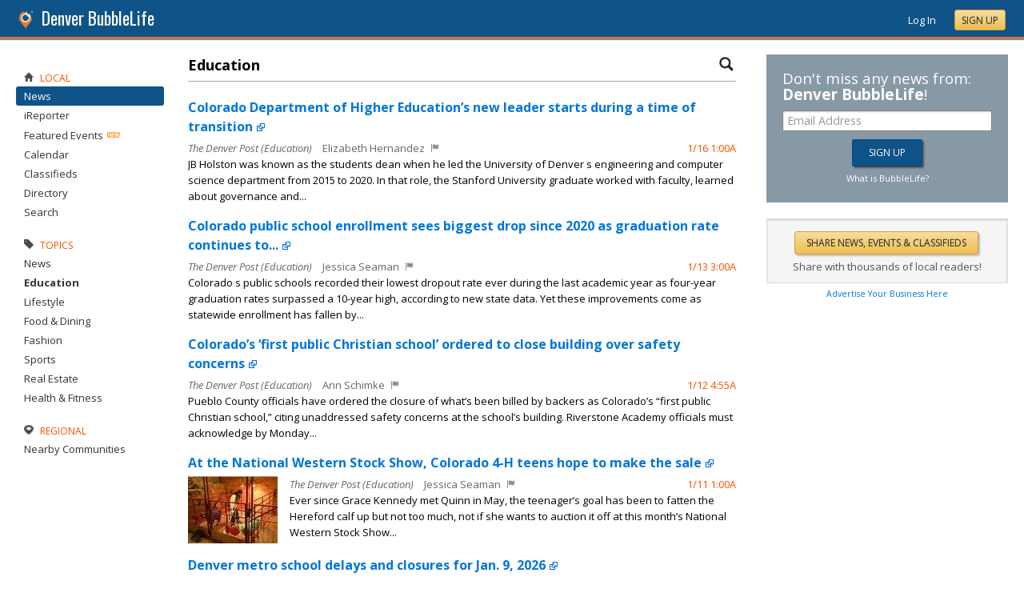

--- FILE ---
content_type: text/html; charset=utf-8
request_url: https://denver.bubblelife.com/community/denver_news/topic/3501491
body_size: 100623
content:


<!DOCTYPE html PUBLIC "-//W3C//DTD XHTML 1.0 Transitional//EN" "http://www.w3.org/TR/xhtml1/DTD/xhtml1-transitional.dtd">
<!--[if lt IE 7 ]><html class="ie ie6 ieLt7 ieLt8 ieLt9" lang="en" xmlns="http://www.w3.org/1999/xhtml"><![endif]-->
<!--[if IE 7 ]><html class="ie ie7 ieLt8 ieLt9" lang="en" xmlns="http://www.w3.org/1999/xhtml"><![endif]-->
<!--[if IE 8 ]><html class="ie ie8 ieLt9" lang="en" xmlns="http://www.w3.org/1999/xhtml"><![endif]-->
<!--[if (gte IE 9)]><html class="ie" lang="en" xmlns="http://www.w3.org/1999/xhtml"><![endif]-->
<!--[if !(IE)]><html lang="en" xmlns="http://www.w3.org/1999/xhtml"><![endif]-->
<head id="ctl00_Head1"><script type="text/javascript">window.NREUM||(NREUM={});NREUM.info = {"beacon":"bam.nr-data.net","errorBeacon":"bam.nr-data.net","licenseKey":"127d25f2a5","applicationID":"1993529","transactionName":"NQFbYkVYDUdYUE1bVgxLeGVnFgdRX1JMXk1MBUpGTw==","queueTime":0,"applicationTime":3290,"ttGuid":"3D879B91E5C4F320","agent":""}</script><script type="text/javascript">(window.NREUM||(NREUM={})).init={ajax:{deny_list:["bam.nr-data.net"]},feature_flags:["soft_nav"]};(window.NREUM||(NREUM={})).loader_config={licenseKey:"127d25f2a5",applicationID:"1993529",browserID:"1993540"};window.NREUM||(NREUM={}),__nr_require=function(t,e,n){function r(n){if(!e[n]){var i=e[n]={exports:{}};t[n][0].call(i.exports,function(e){var i=t[n][1][e];return r(i||e)},i,i.exports)}return e[n].exports}if("function"==typeof __nr_require)return __nr_require;for(var i=0;i<n.length;i++)r(n[i]);return r}({1:[function(t,e,n){function r(){}function i(t,e,n,r){return function(){return s.recordSupportability("API/"+e+"/called"),o(t+e,[u.now()].concat(c(arguments)),n?null:this,r),n?void 0:this}}var o=t("handle"),a=t(9),c=t(10),f=t("ee").get("tracer"),u=t("loader"),s=t(4),d=NREUM;"undefined"==typeof window.newrelic&&(newrelic=d);var p=["setPageViewName","setCustomAttribute","setErrorHandler","finished","addToTrace","inlineHit","addRelease"],l="api-",v=l+"ixn-";a(p,function(t,e){d[e]=i(l,e,!0,"api")}),d.addPageAction=i(l,"addPageAction",!0),d.setCurrentRouteName=i(l,"routeName",!0),e.exports=newrelic,d.interaction=function(){return(new r).get()};var m=r.prototype={createTracer:function(t,e){var n={},r=this,i="function"==typeof e;return o(v+"tracer",[u.now(),t,n],r),function(){if(f.emit((i?"":"no-")+"fn-start",[u.now(),r,i],n),i)try{return e.apply(this,arguments)}catch(t){throw f.emit("fn-err",[arguments,this,t],n),t}finally{f.emit("fn-end",[u.now()],n)}}}};a("actionText,setName,setAttribute,save,ignore,onEnd,getContext,end,get".split(","),function(t,e){m[e]=i(v,e)}),newrelic.noticeError=function(t,e){"string"==typeof t&&(t=new Error(t)),s.recordSupportability("API/noticeError/called"),o("err",[t,u.now(),!1,e])}},{}],2:[function(t,e,n){function r(t){if(NREUM.init){for(var e=NREUM.init,n=t.split("."),r=0;r<n.length-1;r++)if(e=e[n[r]],"object"!=typeof e)return;return e=e[n[n.length-1]]}}e.exports={getConfiguration:r}},{}],3:[function(t,e,n){var r=!1;try{var i=Object.defineProperty({},"passive",{get:function(){r=!0}});window.addEventListener("testPassive",null,i),window.removeEventListener("testPassive",null,i)}catch(o){}e.exports=function(t){return r?{passive:!0,capture:!!t}:!!t}},{}],4:[function(t,e,n){function r(t,e){var n=[a,t,{name:t},e];return o("storeMetric",n,null,"api"),n}function i(t,e){var n=[c,t,{name:t},e];return o("storeEventMetrics",n,null,"api"),n}var o=t("handle"),a="sm",c="cm";e.exports={constants:{SUPPORTABILITY_METRIC:a,CUSTOM_METRIC:c},recordSupportability:r,recordCustom:i}},{}],5:[function(t,e,n){function r(){return c.exists&&performance.now?Math.round(performance.now()):(o=Math.max((new Date).getTime(),o))-a}function i(){return o}var o=(new Date).getTime(),a=o,c=t(11);e.exports=r,e.exports.offset=a,e.exports.getLastTimestamp=i},{}],6:[function(t,e,n){function r(t,e){var n=t.getEntries();n.forEach(function(t){"first-paint"===t.name?l("timing",["fp",Math.floor(t.startTime)]):"first-contentful-paint"===t.name&&l("timing",["fcp",Math.floor(t.startTime)])})}function i(t,e){var n=t.getEntries();if(n.length>0){var r=n[n.length-1];if(u&&u<r.startTime)return;var i=[r],o=a({});o&&i.push(o),l("lcp",i)}}function o(t){t.getEntries().forEach(function(t){t.hadRecentInput||l("cls",[t])})}function a(t){var e=navigator.connection||navigator.mozConnection||navigator.webkitConnection;if(e)return e.type&&(t["net-type"]=e.type),e.effectiveType&&(t["net-etype"]=e.effectiveType),e.rtt&&(t["net-rtt"]=e.rtt),e.downlink&&(t["net-dlink"]=e.downlink),t}function c(t){if(t instanceof y&&!w){var e=Math.round(t.timeStamp),n={type:t.type};a(n),e<=v.now()?n.fid=v.now()-e:e>v.offset&&e<=Date.now()?(e-=v.offset,n.fid=v.now()-e):e=v.now(),w=!0,l("timing",["fi",e,n])}}function f(t){"hidden"===t&&(u=v.now(),l("pageHide",[u]))}if(!("init"in NREUM&&"page_view_timing"in NREUM.init&&"enabled"in NREUM.init.page_view_timing&&NREUM.init.page_view_timing.enabled===!1)){var u,s,d,p,l=t("handle"),v=t("loader"),m=t(8),g=t(3),y=NREUM.o.EV;if("PerformanceObserver"in window&&"function"==typeof window.PerformanceObserver){s=new PerformanceObserver(r);try{s.observe({entryTypes:["paint"]})}catch(h){}d=new PerformanceObserver(i);try{d.observe({entryTypes:["largest-contentful-paint"]})}catch(h){}p=new PerformanceObserver(o);try{p.observe({type:"layout-shift",buffered:!0})}catch(h){}}if("addEventListener"in document){var w=!1,b=["click","keydown","mousedown","pointerdown","touchstart"];b.forEach(function(t){document.addEventListener(t,c,g(!1))})}m(f)}},{}],7:[function(t,e,n){function r(t,e){if(!i)return!1;if(t!==i)return!1;if(!e)return!0;if(!o)return!1;for(var n=o.split("."),r=e.split("."),a=0;a<r.length;a++)if(r[a]!==n[a])return!1;return!0}var i=null,o=null,a=/Version\/(\S+)\s+Safari/;if(navigator.userAgent){var c=navigator.userAgent,f=c.match(a);f&&c.indexOf("Chrome")===-1&&c.indexOf("Chromium")===-1&&(i="Safari",o=f[1])}e.exports={agent:i,version:o,match:r}},{}],8:[function(t,e,n){function r(t){function e(){t(c&&document[c]?document[c]:document[o]?"hidden":"visible")}"addEventListener"in document&&a&&document.addEventListener(a,e,i(!1))}var i=t(3);e.exports=r;var o,a,c;"undefined"!=typeof document.hidden?(o="hidden",a="visibilitychange",c="visibilityState"):"undefined"!=typeof document.msHidden?(o="msHidden",a="msvisibilitychange"):"undefined"!=typeof document.webkitHidden&&(o="webkitHidden",a="webkitvisibilitychange",c="webkitVisibilityState")},{}],9:[function(t,e,n){function r(t,e){var n=[],r="",o=0;for(r in t)i.call(t,r)&&(n[o]=e(r,t[r]),o+=1);return n}var i=Object.prototype.hasOwnProperty;e.exports=r},{}],10:[function(t,e,n){function r(t,e,n){e||(e=0),"undefined"==typeof n&&(n=t?t.length:0);for(var r=-1,i=n-e||0,o=Array(i<0?0:i);++r<i;)o[r]=t[e+r];return o}e.exports=r},{}],11:[function(t,e,n){e.exports={exists:"undefined"!=typeof window.performance&&window.performance.timing&&"undefined"!=typeof window.performance.timing.navigationStart}},{}],ee:[function(t,e,n){function r(){}function i(t){function e(t){return t&&t instanceof r?t:t?u(t,f,a):a()}function n(n,r,i,o,a){if(a!==!1&&(a=!0),!l.aborted||o){t&&a&&t(n,r,i);for(var c=e(i),f=m(n),u=f.length,s=0;s<u;s++)f[s].apply(c,r);var p=d[w[n]];return p&&p.push([b,n,r,c]),c}}function o(t,e){h[t]=m(t).concat(e)}function v(t,e){var n=h[t];if(n)for(var r=0;r<n.length;r++)n[r]===e&&n.splice(r,1)}function m(t){return h[t]||[]}function g(t){return p[t]=p[t]||i(n)}function y(t,e){l.aborted||s(t,function(t,n){e=e||"feature",w[n]=e,e in d||(d[e]=[])})}var h={},w={},b={on:o,addEventListener:o,removeEventListener:v,emit:n,get:g,listeners:m,context:e,buffer:y,abort:c,aborted:!1};return b}function o(t){return u(t,f,a)}function a(){return new r}function c(){(d.api||d.feature)&&(l.aborted=!0,d=l.backlog={})}var f="nr@context",u=t("gos"),s=t(9),d={},p={},l=e.exports=i();e.exports.getOrSetContext=o,l.backlog=d},{}],gos:[function(t,e,n){function r(t,e,n){if(i.call(t,e))return t[e];var r=n();if(Object.defineProperty&&Object.keys)try{return Object.defineProperty(t,e,{value:r,writable:!0,enumerable:!1}),r}catch(o){}return t[e]=r,r}var i=Object.prototype.hasOwnProperty;e.exports=r},{}],handle:[function(t,e,n){function r(t,e,n,r){i.buffer([t],r),i.emit(t,e,n)}var i=t("ee").get("handle");e.exports=r,r.ee=i},{}],id:[function(t,e,n){function r(t){var e=typeof t;return!t||"object"!==e&&"function"!==e?-1:t===window?0:a(t,o,function(){return i++})}var i=1,o="nr@id",a=t("gos");e.exports=r},{}],loader:[function(t,e,n){function r(){if(!M++){var t=T.info=NREUM.info,e=m.getElementsByTagName("script")[0];if(setTimeout(u.abort,3e4),!(t&&t.licenseKey&&t.applicationID&&e))return u.abort();f(x,function(e,n){t[e]||(t[e]=n)});var n=a();c("mark",["onload",n+T.offset],null,"api"),c("timing",["load",n]);var r=m.createElement("script");0===t.agent.indexOf("http://")||0===t.agent.indexOf("https://")?r.src=t.agent:r.src=l+"://"+t.agent,e.parentNode.insertBefore(r,e)}}function i(){"complete"===m.readyState&&o()}function o(){c("mark",["domContent",a()+T.offset],null,"api")}var a=t(5),c=t("handle"),f=t(9),u=t("ee"),s=t(7),d=t(2),p=t(3),l=d.getConfiguration("ssl")===!1?"http":"https",v=window,m=v.document,g="addEventListener",y="attachEvent",h=v.XMLHttpRequest,w=h&&h.prototype,b=!1;NREUM.o={ST:setTimeout,SI:v.setImmediate,CT:clearTimeout,XHR:h,REQ:v.Request,EV:v.Event,PR:v.Promise,MO:v.MutationObserver};var E=""+location,x={beacon:"bam.nr-data.net",errorBeacon:"bam.nr-data.net",agent:"js-agent.newrelic.com/nr-1216.min.js"},O=h&&w&&w[g]&&!/CriOS/.test(navigator.userAgent),T=e.exports={offset:a.getLastTimestamp(),now:a,origin:E,features:{},xhrWrappable:O,userAgent:s,disabled:b};if(!b){t(1),t(6),m[g]?(m[g]("DOMContentLoaded",o,p(!1)),v[g]("load",r,p(!1))):(m[y]("onreadystatechange",i),v[y]("onload",r)),c("mark",["firstbyte",a.getLastTimestamp()],null,"api");var M=0}},{}],"wrap-function":[function(t,e,n){function r(t,e){function n(e,n,r,f,u){function nrWrapper(){var o,a,s,p;try{a=this,o=d(arguments),s="function"==typeof r?r(o,a):r||{}}catch(l){i([l,"",[o,a,f],s],t)}c(n+"start",[o,a,f],s,u);try{return p=e.apply(a,o)}catch(v){throw c(n+"err",[o,a,v],s,u),v}finally{c(n+"end",[o,a,p],s,u)}}return a(e)?e:(n||(n=""),nrWrapper[p]=e,o(e,nrWrapper,t),nrWrapper)}function r(t,e,r,i,o){r||(r="");var c,f,u,s="-"===r.charAt(0);for(u=0;u<e.length;u++)f=e[u],c=t[f],a(c)||(t[f]=n(c,s?f+r:r,i,f,o))}function c(n,r,o,a){if(!v||e){var c=v;v=!0;try{t.emit(n,r,o,e,a)}catch(f){i([f,n,r,o],t)}v=c}}return t||(t=s),n.inPlace=r,n.flag=p,n}function i(t,e){e||(e=s);try{e.emit("internal-error",t)}catch(n){}}function o(t,e,n){if(Object.defineProperty&&Object.keys)try{var r=Object.keys(t);return r.forEach(function(n){Object.defineProperty(e,n,{get:function(){return t[n]},set:function(e){return t[n]=e,e}})}),e}catch(o){i([o],n)}for(var a in t)l.call(t,a)&&(e[a]=t[a]);return e}function a(t){return!(t&&t instanceof Function&&t.apply&&!t[p])}function c(t,e){var n=e(t);return n[p]=t,o(t,n,s),n}function f(t,e,n){var r=t[e];t[e]=c(r,n)}function u(){for(var t=arguments.length,e=new Array(t),n=0;n<t;++n)e[n]=arguments[n];return e}var s=t("ee"),d=t(10),p="nr@original",l=Object.prototype.hasOwnProperty,v=!1;e.exports=r,e.exports.wrapFunction=c,e.exports.wrapInPlace=f,e.exports.argsToArray=u},{}]},{},["loader"]);</script>

    <!-- Begin Inspectlet Asynchronous Code -->
    <script type="text/javascript">
        (function() {
        window.__insp = window.__insp || [];
        __insp.push(['wid', 685766110]);
        var ldinsp = function(){
        if(typeof window.__inspld != "undefined") return; window.__inspld = 1; var insp = document.createElement('script'); insp.type = 'text/javascript'; insp.async = true; insp.id = "inspsync"; insp.src = ('https:' == document.location.protocol ? 'https' : 'http') + '://cdn.inspectlet.com/inspectlet.js?wid=685766110&r=' + Math.floor(new Date().getTime()/3600000); var x = document.getElementsByTagName('script')[0]; x.parentNode.insertBefore(insp, x); };
        setTimeout(ldinsp, 0);
        })();
    </script>
    <!-- End Inspectlet Asynchronous Code -->

    <meta id="ctl00_metaViewport" name="viewport" content="width=device-width, maximum-scale=1.0" /><meta name="format-detection" content="telephone=no" /><meta id="ctl00_metaRefresh" http-equiv="Refresh" content="3600; URL=/community/denver_news/topic/3501491" /><meta name="msvalidate.01" content="7B6734AE4BCE071246E5BEAD9089E4D2" /><title>
	Denver Online Local News - BubbleLife, CO
</title><meta id="ctl00_metaDesc" name="DESCRIPTION" content="Denver BubbleLife" /><meta id="ctl00_metaKeywords" name="KEYWORDS" content="80201,local,news,events,discussions,non-profits,local business,local organizations" /><meta property="og:title" content="Denver BubbleLife"/>
<meta property="og:site_name" content="Denver BubbleLife Denver News and Events"/>
<meta property="og:description" content="BubbleLife brings together local news, events, discussions and more plus provides the tools for local organizations and businesses to reach their community"/>
<meta property="og:image" content="https://sites.bubblelife.com/images/bubblelife/BubbleLifeLogo-325x325.png"/>
<link rel="image_src" type="image/png" href="https://sites.bubblelife.com/images/bubblelife/BubbleLifeLogo-325x325.png" />
<meta property="og:url" content="https://denver.bubblelife.com"/>
<meta property="og:type" content="website"/>
<meta property="fb:admins" content="saffie.farris"/>
<meta name="msapplication-square150x150logo" content="https://sites.bubblelife.com/images/bubblelife/bubblelifelogo150x150.png" /><meta name="msapplication-wide310x150logo" content="https://sites.bubblelife.com/images/bubblelife/bubblelifelogo310x150.png" /><meta name="msapplication-square310x310logo" content="https://sites.bubblelife.com/images/bubblelife/bubblelifelogo310x310.png" /><link rel="icon" href="https://sites.bubblelife.com/images/bubblelife/bubblelifelogo44x45.png" type="image/png" /><meta name="application-name" content="BubbleLife" /><meta name="msapplication-TileImage" content="https://sites.bubblelife.com/images/bubblelife/microsoft-touch-icon-144x144.png" /><meta name="msapplication-TileColor" content="#005196" /><link rel="shortcut icon" href="/favicon.ico" type="image/x-icon" /><link rel="manifest" href="../../../manifest.json" /><link id="ctl00_linkRSS" rel="alternate" type="application/rss+xml" /><link href="//fonts.googleapis.com/css?family=Oswald:400,700" rel="stylesheet" type="text/css" /><link href="//fonts.googleapis.com/css?family=Open+Sans:400,700,400italic" rel="stylesheet" type="text/css" /><link href="/css/bbStark/201529041645.css" rel="stylesheet" type="text/css" />
    <script type="text/javascript" src="//ajax.googleapis.com/ajax/libs/jquery/1.7.1/jquery.min.js"></script>
    <script type="text/javascript"> window.jQuery || document.write("<script src='/scripts/jquery-1.7.1.min.js'>\x3C/script>")</script>
    <script type="text/javascript" src="/scripts/global.js"></script>
    <script type="text/javascript" src="/scripts/jquery.placeholder.min.js"></script>
    <script type="text/javascript" src="/scripts/stickyMojo.min.js"></script>
    <script defer type="text/javascript" src="//apis.google.com/js/plusone.js"></script>
    <script type="text/javascript">
        if (window.attachEvent) window.attachEvent("onload", navMenuHover);
    </script>
    <!--[if lt IE 9]><script src="//cdnjs.cloudflare.com/ajax/libs/html5shiv/r29/html5.js"></script><![endif]-->
    <script type="text/javascript"> var _gaq = _gaq || []; _gaq.push(['_setAccount', 'UA-6950483-3']); _gaq.push(['_setCustomVar', 1, 'Local', '80201', 3]); _gaq.push(['_setDomainName', '.bubblelife.com']); _gaq.push(['_trackPageview']); _qoptions={qacct:"p-25RdxExqpgKQM"};(function() { var ga = document.createElement('script'); ga.type = 'text/javascript'; ga.async = true; ga.src = ('https:' == document.location.protocol ? 'https://ssl' : 'http://www') + '.google-analytics.com/ga.js'; (document.getElementsByTagName('head')[0] || document.getElementsByTagName('body')[0]).appendChild(ga); })(); </script><script type="text/javascript" src="//secure.quantserve.com/quant.js"></script>
<script type="text/javascript" src="//cdnjs.cloudflare.com/ajax/libs/mustache.js/0.8.1/mustache.min.js"></script>
<script type="text/javascript" src="/scripts/jquery.visible.min.js"></script>
<style type="text/css">#uvTab a { line-height: normal !important; }</style>
<link href="../../../App_Themes/bbStark/201705041711.css" type="text/css" rel="stylesheet" />
<script type="text/javascript">
    function BubbleLifeSignup(ctrl, cookie, emailctrl) {
        var email = $('#' + emailctrl).val();
        var re = /^(([^<>()[\]\\.,;:\s@\"]+(\.[^<>()[\]\\.,;:\s@\"]+)*)|(\".+\"))@((\[[0-9]{1,3}\.[0-9]{1,3}\.[0-9]{1,3}\.[0-9]{1,3}\])|(([a-zA-Z\-0-9]+\.)+[a-zA-Z]{2,}))$/;
        if (!re.test(email)) {
            alert('Please enter a valid email address.'); return false;
        }
        var reqData = {
            email: email
        };
        var btnLabel = ctrl.value;
        ctrl.disabled = 'true';
        ctrl.value = 'Please wait...';
        $.ajax({
            type: "POST",
            url: "/ServiceCalls.aspx/BubbleLifeSignup",
            data: JSON.stringify(reqData),
            dataType: JSON,
            contentType: "application/json; charset=utf-8",
            dataType: "json",
            success: function (msg) {
                if (msg.d.Action == 'ok') {
                    ctrl.value = btnLabel;
                    alert('Please check your inbox to confirm your email address.');
                    $.cookie(cookie, 1, { expires: 7 });
                    $('.joinTeaser').hide();
                    ctrl.disabled = 'false';
                }
            },
            failure: function (response) {
                alert('failure: ' + response.d);
            },
            error: function (response) {
                alert('error: ' + response.d);
            }
        });
    }
</script>
</head>
<body id="ctl00_Body1" class="newsletter">
    <form method="post" action="./3501491" id="aspnetForm" style="width: 100%;">
<div class="aspNetHidden">
<input type="hidden" name="ctl00_ScriptManager1_HiddenField" id="ctl00_ScriptManager1_HiddenField" value="" />
<input type="hidden" name="__EVENTTARGET" id="__EVENTTARGET" value="" />
<input type="hidden" name="__EVENTARGUMENT" id="__EVENTARGUMENT" value="" />
<input type="hidden" name="__VIEWSTATE" id="__VIEWSTATE" value="/wEPDwULLTEwMDEwMzAyNzFkGAEFHl9fQ29udHJvbHNSZXF1aXJlUG9zdEJhY2tLZXlfXxYBBUFjdGwwMCRwaENlbnRlckNvbHVtbiRjdGwwMCRDdHJsU2VjdGlvbkhlYWRlclRvcGljJGltZ1NlYXJjaEJ1dHRvbiKyJyon9QuqWDWfYbh2L7GxGgvr" />
</div>

<script type="text/javascript">
//<![CDATA[
var theForm = document.forms['aspnetForm'];
if (!theForm) {
    theForm = document.aspnetForm;
}
function __doPostBack(eventTarget, eventArgument) {
    if (!theForm.onsubmit || (theForm.onsubmit() != false)) {
        theForm.__EVENTTARGET.value = eventTarget;
        theForm.__EVENTARGUMENT.value = eventArgument;
        theForm.submit();
    }
}
//]]>
</script>


<script src="/WebResource.axd?d=ZoK_Inv5i7V_ZoQo74aBb2CUiTraHsRahxGZbt_YyoxBM8foSMVQHaryz9HOz6QklHxfczBxGkSs2osJwDwiP0vsO7E1&amp;t=638459097597698506" type="text/javascript"></script>


<script src="/ScriptResource.axd?d=AzntUA8JKcYwaQDJzrJBYy1bv_mFts4eAozZSRvbvS4gfjz_lK3DUBmvX1ObKIHKlvcXiQL-2Pgw609l3bDnBOV_240zRsLxLV_g4uD79qAxoaHNgZMzi30Ljsw2cRiOu--fzw2&amp;t=ffffffff873dbd65" type="text/javascript"></script>
<script src="/ScriptResource.axd?d=2Qe7_lu3fIiHRG8ycaRimKdaSzzOwYZSp1kuMsyjLH05Lw3frpIZTFL7RQN33g4-qsrOzfK9JaEDr4CPuJqWfH-v321Y-pBTBmuosQhueQnyTLophgttgbXTg8gx6UGM06b0dg2&amp;t=ffffffff873dbd65" type="text/javascript"></script>
<script src="/community/denver_news/topic/3501491?_TSM_HiddenField_=ctl00_ScriptManager1_HiddenField&amp;_TSM_CombinedScripts_=%3b%3bAjaxControlToolkit%2c+Version%3d4.5.7.123%2c+Culture%3dneutral%2c+PublicKeyToken%3d28f01b0e84b6d53e%3a%3ae3e2fd55-80ff-46e5-af39-b129aec7cebc%3a475a4ef5%3a5546a2b%3a497ef277%3aeffe2a26%3aa43b07eb%3a1d3ed089%3a751cdd15%3adfad98a5%3ad2e10b12%3a37e2e5c9%3a3cf12cf1" type="text/javascript"></script>
<div class="aspNetHidden">

	<input type="hidden" name="__VIEWSTATEGENERATOR" id="__VIEWSTATEGENERATOR" value="CA0B0334" />
	<input type="hidden" name="__EVENTVALIDATION" id="__EVENTVALIDATION" value="/wEdABGWAzjzjhfx94uhIbXC8GP1sz9TD+VWINu78Ydb35skj8EPaaAbOCvsmc1mAqkv0Kpa4toXdOqSRAuAFsPPKZdP3I7Llt9qTlLc3sM8ZlZi7Pull/DDNgP9p4Xd47wMAiIUErPbG4pT+AtcQYG28sMsynP0obbCfe37UOsMmFsPKOVZFp8Bo37HAZ+xvMDH8nTzVz81r7LK9aK/NQo/OpEJBXxJUZLfjYC8mhjKFV75ruV4RbONCJ3da/QoHpp5QXd17ltJYEEKzZKT9vBRQ2H/iZC8cuiwK/D86fBZ9su1XX+0gYkA1nmUG2Z6GBNaLTx6w+sIpiDnDyxpLT7vsAw3CEwaqUnY+EfC8C8VCo1mHIGrKHuMyF63WZo7twlr9mGL41Kl" />
</div>
        <script type="text/javascript">
//<![CDATA[
Sys.WebForms.PageRequestManager._initialize('ctl00$ScriptManager1', 'aspnetForm', [], [], [], 90, 'ctl00');
//]]>
</script>

        
<script type="text/javascript" language="javascript">
    var ModalProgress = 'ctl00_cpUpdate1_ModalProgress';         
</script>
<script type="text/javascript" src="/scripts/jsUpdateProgress.js"></script>
<div id="ctl00_cpUpdate1_panelUpdateProgress" style="border: solid 2px Gray; background-color: #ffffff; display: none; width: 33%; border-radius: 5px; min-width: 280px;">
	
    <div style="padding: 8px">
        <table border="0" cellpadding="0" cellspacing="0" style="width: 100%; height: 80px;">
            <tbody>
                <tr>
                    <td style="line-height:80px !important; vertical-align: middle;" valign="middle" align="center">
                        <img alt="Please wait" src="/images/dashboard2/loading1.gif" style="position: relative; top: 18px;" /> &nbsp;
                        <span style="font-size: 14px; padding-left: 10px; color: black;">Please wait ...</span>
                    </td>
                </tr>
            </tbody>
        </table>
    </div>

</div>


        
            <div class="main-header">
                

<script type="text/javascript">
    function mouseClickFuncBanner(e) {
        var container = $('blBannerRight');
        if (container.is(e.target) || container.has(e.target).length > 0) {
            return;
        }
        if ($lastMenu == '') { return; }
        container = $($lastMenu);
        if (!container.is(e.target) && container.has(e.target).length === 0) {
            ToggleMenus('');
        }
    }
    function keyUpFuncBanner(e) {
        var key = e.keyCode ? e.keyCode : e.which ? e.which : e.charCode;
        if (key == 27) { ToggleMenus(''); }
    }
    var $lastMenu = '';
    function ToggleMenus(type) {
        var position = $('.blBannerInner:first').offset();
        var isVisible = false;
        if (type == 'profile') {
            if (!$('#blProfileMenuWrapper').length) { window.location.href = "/type/connect"; }
            $('#blMobileMenuWrapper').hide();
            $('#blProfileMenuWrapper').css('right', position.left + 15);
            $('#blProfileMenuWrapper').toggle();
            isVisible = $("#blProfileMenuWrapper").is(":visible");
            menu = '#blProfileMenuWrapper';
        }
        else if (type == 'mobile') {
            $('#blProfileMenuWrapper').hide();
            $('#blMobileMenuWrapper').css('right', position.left + 15);
            $('#blMobileMenuWrapper').toggle();
            isVisible = $("#blMobileMenuWrapper").is(":visible");
            menu = '#blMobileMenuWrapper';
        }
        else {
            $('#blProfileMenuWrapper').hide();
            $('#blMobileMenuWrapper').hide();
            isVisible = false;
        }
        if (isVisible) {
            $(document).keyup(keyUpFuncBanner);
            $(document).mousedown(mouseClickFuncBanner);
            $lastMenu = menu;
        }
        else {
            $(document).unbind("keyup", keyUpFuncBanner);
            $(document).unbind("click", mouseClickFuncBanner);
        }
        return false;
    }
</script>
<div style="display: none;">
    <div id="ctl00_ctl16_pnlSignupEmail" onkeypress="javascript:return WebForm_FireDefaultButton(event, &#39;ctl00_ctl16_btnSignupEmail&#39;)">
	
        <input name="ctl00$ctl16$txtEmail" type="text" id="ctl00_ctl16_txtEmail" />
        <input type="submit" name="ctl00$ctl16$btnSignupEmail" value="Submit" id="ctl00_ctl16_btnSignupEmail" />
    
</div>
</div>
<div class="blBanner">
    <div id="ctl00_ctl16_pnlBannerInner" class="blBannerInner">
	
        <div style="padding: 0 20px;">
            <div class="blBannerLeft">
                <a id="ctl00_ctl16_hlBubbleLifeLogo"><img src="/images/advicelocal/advicelocal32.png" alt="" /></a>
                <a id="ctl00_ctl16_hlMenuCaption" class="blBannerCaption" href="/">Denver BubbleLife</a>
                <a id="ctl00_ctl16_hlMenuCaption2" class="blBannerCaption blBannerAltCaption" href="/"></a>

            </div>
            <div class="blBannerMenu">
                
            </div>
            
            <div class="blBannerRight">
                
                    <div class="blBannerMenuIcon">
                        <a onclick="ToggleMenus('mobile');" style="cursor: pointer;" title="Show menu">
                            <img src="/images/bubblelife/drawerhandle.png" style="margin-left: 20px; margin-right: 5px; margin-top: 5px;"></a>
                    </div>
                
                
                
                
                    <div style="float: right;">
                        <a id="ctl00_ctl16_hlLoginButton" title="Already have a BubbleLife account?" href="https://denver.bubblelife.com/login?url=/community/denver_news" style="color: white; position: relative; top: 2px;">Log In</a>
                        <div class="blBannerRightInner">
                            <a id="ctl00_ctl16_hlSignupLink" title="Sign up for free" class="ButtonSpecial" rel="nofollow" href="https://www.bubblelife.com/signup" target="_blank" style="margin-left: 20px; color: #333; box-shadow: none; line-height: normal !important; position: relative; top: 2px;">Sign Up</a>
                        </div>
                    </div>
                    
                
            </div>
            <div style="clear: both;">
            </div>
        </div>
    
</div>
</div>


    <style type="text/css">
        .BLSubMenuBar {
            height: 29px;
            background: #25699c;
            border-top: solid 1px #5b8eba;
            overflow: hidden;
            display: none;
        }

        @media screen and (max-width: 1108px) {
            .BLSubMenuBar {
                display: block;
            }

            .blBanner {
                border-bottom: none;
            }
        }

        .BLSubMenuBarInner {
            width: 1290px;
            max-width: 100%;
            margin: 0 auto;
            color: white;
        }

        .BLSubMenuItem {
            float: left;
            border-right: solid 1px #5b8eba;
            padding: 4px 10px 4px 10px;
        }

        a .BLSubMenuItem {
            color: white;
        }

        .BLSubMenuItemFirst {
            border-left: solid 1px #5b8eba;
        }

        .BLSubMenuItemSelected {
            background: #437ca8;
        }
    </style>
    <div class="BLSubMenuBar">
        <div class="BLSubMenuBarInner">
            <div style="margin-left: 35px;">
                <div style="margin-left: 20px; float: left;">
                    <a href="/"><div class="BLSubMenuItem BLSubMenuItemFirst BLSubMenuItemSelected">News</div></a><a href="/calendar"><div class="BLSubMenuItem">Calendar</div></a><a href="/classifieds"><div class="BLSubMenuItem">Classifieds</div></a><a href="/directory"><div class="BLSubMenuItem">Directory</div></a><a href="/search"><div class="BLSubMenuItem">Search</div></a>
                    <div style="clear: both;"></div>
                </div>
            </div>
        </div>
    </div>



<div class="blBannerBottom">
</div>

<div id="ctl00_ctl16_pnlJoinTeaser" class="joinTeaser" onkeypress="javascript:return WebForm_FireDefaultButton(event, &#39;ctl00_ctl16_btnJoinBubbleLife&#39;)">
	
    <style type="text/css">
        .interstitial {
            position: fixed;
            overflow: hidden;
            left: 0px;
            top: 0px;
            width: 100%;
            height: 100%;
            padding: 0px;
            margin: 0px;
            cursor: pointer;
            -webkit-transition: opacity 0.5s ease;
            transition: opacity 0.5s ease;
            z-index: 10002;
            opacity: 1;
            display: block;
            background: rgba(0, 0, 0, 0.8);
            display: none;
        }
    </style>
    <div class="interstitial">
        <div style="margin: 15% auto 0 auto; width: 400px; max-width: 80%; background: white; border: solid 3px Silver; padding: 40px 25px; border-radius: 10px; z-index: 1000; text-align: center;">
            <div style="float: right;">
                <a onclick="$.cookie(&#39;denver_join&#39;, 1, { expires : 7 }); $(&#39;.joinTeaser&#39;).hide(); return false;" id="ctl00_ctl16_lbCloseJoin" title="Close" href="javascript:__doPostBack(&#39;ctl00$ctl16$lbCloseJoin&#39;,&#39;&#39;)" style=""><img src="/images/glyphicons/glyphicons_halflings_013_remove@2x.png" style="height: 16px; opacity: .3; position: relative; top: 2px;" /></a>
            </div>
            <div style="text-align: center;">
                <img src="/images/bubblelife/bubblelifelogo245.png" alt="Everything local" />
            </div>
            <div style="font-size: 18px; text-align: center; padding-top: 15px; font-weight: bold;">
                Your complete source for everything local!
            </div>
            <div style="padding-top: 15px; font-size: 15px;">
                Stay up-to-date with personalized local news,<br />
                events, shopping, discussions, opinions and more!
            </div>
            <div style="padding-top: 25px;">
                <input name="ctl00$ctl16$txtJoinEmailAddress" type="email" id="ctl00_ctl16_txtJoinEmailAddress" placeholder="Email address" Class="BubbleInputText" style="font-size:14px;font-weight: bold; color: #007aff; width: 800%; max-width: 80%; padding: 10px !important; background: lightyellow; box-shadow: 2px 2px 2px silver inset;" />
            </div>
            <div style="padding-top: 25px;">
                <input type="submit" name="ctl00$ctl16$btnJoinBubbleLife" value="Join" onclick="BubbleLifeSignup(this, &#39;denver_join&#39;, &#39;ctl00_ctl16_txtJoinEmailAddress&#39;); return false;" id="ctl00_ctl16_btnJoinBubbleLife" Class="BubbleButton" style="font-size: 14px;" />
            </div>
            <div style="padding-top: 10px; font-size: 9pt;">
                <a id="ctl00_ctl16_hlLoginInstead" href="/login?url=/community/denver_news/topic/3501491">Already have an account? Log in.</a>
            </div>
            <div style="clear: both;"></div>
        </div>
    </div>
    <script type="text/javascript">
        $(".interstitial").delay(7000).fadeIn(400, function () { $('.interstitial .BubbleInputText').focus(); });
    </script>

</div>

                <div id="blMobileMenuWrapper">
                    <img style="position: absolute;top: -13px;left: 170px;" src="/images/dashboard2/menutick.png"><ul id="blMobileMenu"><li class="blMobileItemTitle"><img style="width: 12px; height: 12px;" src="/images/glyphicons/glyphicons_halflings_020_home.png"/>Local</li><a href="/" title="News" class="blMobileItem blNavItemSelected"><li>News</li></a><a href="/community/denver_ireporter" title="iReporter" class="blMobileItem"><li>iReporter</li></a><a href="/type/featuredevents" title="Featured Events" class="blMobileItem"><li>Featured Events</li></a><a href="/calendar" title="Calendar" class="blMobileItem"><li>Calendar</li></a><a href="/classifieds" title="Classifieds" class="blMobileItem"><li>Classifieds</li></a><a href="/directory" title="Business and organization directory" class="blMobileItem"><li>Directory</li></a><a href="/search" title="Search for articles" class="blMobileItem"><li>Search</li></a><li class="blMobileItemTitle"><img style="width: 12px; height: 12px;" src="/images/glyphicons/glyphicons_halflings_040_tag.png"/>Topics</li><a href="/community/denver_news/topic/3501452" title="News" class="blMobileItem"><li>News</li></a><a href="/community/denver_news/topic/3501491" title="Education" class="blMobileItem blNavItemSelected2"><li>Education</li></a><a href="/community/denver_news/topic/3501402" title="Lifestyle" class="blMobileItem"><li>Lifestyle</li></a><a href="/community/denver_news/topic/3501424" title="Food & Dining" class="blMobileItem"><li>Food & Dining</li></a><a href="/community/denver_news/topic/3501480" title="Fashion" class="blMobileItem"><li>Fashion</li></a><a href="/community/denver_news/topic/3501430" title="Sports" class="blMobileItem"><li>Sports</li></a><a href="/community/denver_news/topic/3501474" title="Real Estate" class="blMobileItem"><li>Real Estate</li></a><a href="/community/denver_news/topic/3501143" title="Health & Fitness" class="blMobileItem"><li>Health & Fitness</li></a><li class="blMobileItemTitle"><img style="width: 12px; height: 12px;" src="/images/glyphicons/glyphicons_halflings_061_map-marker.png"/>Regional</li><a href="/community/denver_news?view=communities" title="Nearby Communities" class="blMobileItem"><li>Nearby Communities</li></a></ul>
                </div>
                <div id="blProfileMenuWrapper">
                    <img style="position: absolute;top: -13px;left: 128px;" src="/images/dashboard2/menutick.png"><ul id="blMobileMenu"><li class="blMobileItemTitle"><img style="width: 12px; height: 12px;" src="/images/glyphicons/glyphicons_halflings_020_home.png"/>Communities</li><a href="https://coppell.bubblelife.com" title="Coppell BubbleLife"><li>Coppell BubbleLife</li></a><a href="/type/connect/view/memberships" title="View all subscriptions"><li>View list</li></a><li class="blMobileItemTitle"><img style="width: 12px; height: 12px;" src="/images/glyphicons/glyphicons_halflings_060_pencil.png"/>Content</li><a href="/type/connect/view/content" title="Contributions"><li>Contributions</li></a><a href="/type/connect/view/saved" title="Saved articles and events"><li>Save list</li></a><li class="blMobileItemTitle"><img style="width: 12px; height: 12px;" src="/images/glyphicons/glyphicons_halflings_018_cog.png"/>Account</li><a href="/type/connect" title="My account settings"><li>Account settings</li></a><a onclick="return confirm('Are you sure?');" href="/logout?url=/community/denver_news" title="Log out"><li>Log out</li></a></ul>
                </div>
                
            </div>
            <div style="clear: both;"></div>
        
        
        <div class="main-wrapper">
            <div class="main-inner-wrapper">
                <div style="padding: 0 20px;">
                    <div id="ctl00_pnlMainContent" class="main-content full-width">
	
                        <div class="main-inner-content">
                            
                            
                            
    
<div id="ctl00_phCenterColumn_ctl00_pnlNewsPanels">
		
    
    <div class="ctrl-wrapper">
        <div class="ctrl-content">
            <div class="ctrl-inner-content">
                <div class="ctrl-highlight-area">
                    
                    <div id="ctl00_phCenterColumn_ctl00_CtrlSectionHeaderTopic_pnlHeaderGroup" class="SectionTopGroup100">
			
    <div style="height: 28px; overflow: hidden;">
        <div id="ctl00_phCenterColumn_ctl00_CtrlSectionHeaderTopic_divLeft" style="line-height:normal !important;float:left;">
            <div id="ctl00_phCenterColumn_ctl00_CtrlSectionHeaderTopic_pnlHeaderText" class="SectionTopGroupText100" style="padding-top: 3px;">
				
                <span id="ctl00_phCenterColumn_ctl00_CtrlSectionHeaderTopic_lblTextContent">Education</span>
            
			</div>
        </div>
        
            <div style="float: right;">
                
            </div>
            <div style="float: right;">
                
                    <div style="float: right;">
                        <input type="image" name="ctl00$phCenterColumn$ctl00$CtrlSectionHeaderTopic$imgSearchButton" id="ctl00_phCenterColumn_ctl00_CtrlSectionHeaderTopic_imgSearchButton" title="Search" src="/images/glyphicons/glyphicons_halflings_002_search@2x.png" onclick="window.location.href=&#39;/search&#39;; return false;" style="height: 18px; width: 18px; position: relative; top: 3px; cursor: pointer;" />&nbsp;
                    </div>
                    <div style="float: right;">
                        <div id="ctl00_phCenterColumn_ctl00_CtrlSectionHeaderTopic_pnlSearchBox" onkeypress="javascript:return WebForm_FireDefaultButton(event, &#39;ctl00_phCenterColumn_ctl00_CtrlSectionHeaderTopic_imgSearchButton&#39;)" style="display:none;">
				
                            <input name="ctl00$phCenterColumn$ctl00$CtrlSectionHeaderTopic$txtSearch" type="text" id="ctl00_phCenterColumn_ctl00_CtrlSectionHeaderTopic_txtSearch" class="searchbox" placeholder="Search" style="width:150px;margin: 0; padding: 0 5px !important;" />&nbsp;
                        
			</div>
                    </div>
                
            </div>
            <div style="clear: both;">
            </div>
        
    </div>

		</div>

                    
                    
                    
                    <div style="width: 100%;">
                        
                    </div>
                    
                    
                    
                    
                    <div class="divTopicList">
                        
                        
                        
                            <div class="topic topicNotFeatured">
                                <div id="articlecontainer">
                                    
                                            <article id="article35081153923">
                                            <header style="padding-bottom: 5px;">
                                                <h4>
                                                    <a id="ctl00_phCenterColumn_ctl00_rptAltTopic_ctl00_hlSubject" rel="nofollow" href="/v/35143890/Y05BQ/Colorado_Department_of_Higher_Educations_new_leader_starts_during_a_time_of_transition.html" target="_blank">Colorado Department of Higher Education’s new leader starts during a time of transition</a><a id="ctl00_phCenterColumn_ctl00_rptAltTopic_ctl00_hlSource" rel="nofollow" href="/v/35143890/Y05BQ/Colorado_Department_of_Higher_Educations_new_leader_starts_during_a_time_of_transition.html" target="_blank" style="padding-left: 5px;"><img src="/images/icons1/link_external.png" alt="" /></a></h4>
                                            </header>
                                            
                                            <div class="content">
                                                <cite>
                                                    The Denver Post (Education)</cite>
                                                <span class="litDate">
                                                    1/16 1:00A</span>
                                                <span class="litAuthor">
                                                    Elizabeth Hernandez</span>
                                                <a id="ctl00_phCenterColumn_ctl00_rptAltTopic_ctl00_hlFlag" title="Flag as inappropriate or irrelevant" rel="nofollow" href="/community/denver_news/type/flag?subject=Colorado+Department+of+Higher+Education%e2%80%99s+new+leader+starts+during+a+time+of+transition&amp;type=71&amp;key=35081153923&amp;view=%2fv%2f35143890%2fY05BQ%2fColorado_Department_of_Higher_Educations_new_leader_starts_during_a_time_of_transition.html&amp;url=%2fcommunity%2fdenver_news%2ftopic%2f3501491"><img src="/images/glyphicons/glyphicons_halflings_033_flag.png" style="opacity: .5; height: 10px; padding-left: 5px;" /></a>
                                                <div class="newsarticlefooter">JB Holston was known as the students dean when he led the University of Denver s engineering and computer science department from 2015 to 2020. In that role, the Stanford University graduate worked with faculty, learned about governance and...</div>
                                            </div>
                                            </article>
                                        
                                            <article id="article35081468141">
                                            <header style="padding-bottom: 5px;">
                                                <h4>
                                                    <a id="ctl00_phCenterColumn_ctl00_rptAltTopic_ctl01_hlSubject" rel="nofollow" href="/v/35143890/XZWQE/Colorado_public_school_enrollment_sees_biggest_drop_since_2020_as_graduation_rate_continues_to_improve.html" target="_blank">Colorado public school enrollment sees biggest drop since 2020 as graduation rate continues to...</a><a id="ctl00_phCenterColumn_ctl00_rptAltTopic_ctl01_hlSource" rel="nofollow" href="/v/35143890/XZWQE/Colorado_public_school_enrollment_sees_biggest_drop_since_2020_as_graduation_rate_continues_to_improve.html" target="_blank" style="padding-left: 5px;"><img src="/images/icons1/link_external.png" alt="" /></a></h4>
                                            </header>
                                            
                                            <div class="content">
                                                <cite>
                                                    The Denver Post (Education)</cite>
                                                <span class="litDate">
                                                    1/13 3:00A</span>
                                                <span class="litAuthor">
                                                    Jessica Seaman</span>
                                                <a id="ctl00_phCenterColumn_ctl00_rptAltTopic_ctl01_hlFlag" title="Flag as inappropriate or irrelevant" rel="nofollow" href="/community/denver_news/type/flag?subject=Colorado+public+school+enrollment+sees+biggest+drop+since+2020+as+graduation+rate+continues+to+improve&amp;type=71&amp;key=35081468141&amp;view=%2fv%2f35143890%2fXZWQE%2fColorado_public_school_enrollment_sees_biggest_drop_since_2020_as_graduation_rate_continues_to_improve.html&amp;url=%2fcommunity%2fdenver_news%2ftopic%2f3501491"><img src="/images/glyphicons/glyphicons_halflings_033_flag.png" style="opacity: .5; height: 10px; padding-left: 5px;" /></a>
                                                <div class="newsarticlefooter">Colorado s public schools recorded their lowest dropout rate ever during the last academic year as four-year graduation rates surpassed a 10-year high, according to new state data. Yet these improvements come as statewide enrollment has fallen by...</div>
                                            </div>
                                            </article>
                                        
                                            <article id="article35084738824">
                                            <header style="padding-bottom: 5px;">
                                                <h4>
                                                    <a id="ctl00_phCenterColumn_ctl00_rptAltTopic_ctl02_hlSubject" rel="nofollow" href="/v/35143890/XZTP4/Colorados_first_public_Christian_school_ordered_to_close_building_over_safety_concerns.html" target="_blank">Colorado’s ‘first public Christian school’ ordered to close building over safety concerns</a><a id="ctl00_phCenterColumn_ctl00_rptAltTopic_ctl02_hlSource" rel="nofollow" href="/v/35143890/XZTP4/Colorados_first_public_Christian_school_ordered_to_close_building_over_safety_concerns.html" target="_blank" style="padding-left: 5px;"><img src="/images/icons1/link_external.png" alt="" /></a></h4>
                                            </header>
                                            
                                            <div class="content">
                                                <cite>
                                                    The Denver Post (Education)</cite>
                                                <span class="litDate">
                                                    1/12 4:55A</span>
                                                <span class="litAuthor">
                                                    Ann Schimke</span>
                                                <a id="ctl00_phCenterColumn_ctl00_rptAltTopic_ctl02_hlFlag" title="Flag as inappropriate or irrelevant" rel="nofollow" href="/community/denver_news/type/flag?subject=Colorado%e2%80%99s+%e2%80%98first+public+Christian+school%e2%80%99+ordered+to+close+building+over+safety+concerns&amp;type=71&amp;key=35084738824&amp;view=%2fv%2f35143890%2fXZTP4%2fColorados_first_public_Christian_school_ordered_to_close_building_over_safety_concerns.html&amp;url=%2fcommunity%2fdenver_news%2ftopic%2f3501491"><img src="/images/glyphicons/glyphicons_halflings_033_flag.png" style="opacity: .5; height: 10px; padding-left: 5px;" /></a>
                                                <div class="newsarticlefooter">Pueblo County officials have ordered the closure of what’s been billed by backers as Colorado’s “first public Christian school,” citing unaddressed safety concerns at the school’s building. Riverstone Academy officials must acknowledge by Monday...</div>
                                            </div>
                                            </article>
                                        
                                            <article id="article35084726882">
                                            <header style="padding-bottom: 5px;">
                                                <h4>
                                                    <a id="ctl00_phCenterColumn_ctl00_rptAltTopic_ctl03_hlSubject" rel="nofollow" href="/v/35143890/XZRRP/At_the_National_Western_Stock_Show_Colorado_4-H_teens_hope_to_make_the_sale.html" target="_blank">At the National Western Stock Show, Colorado 4-H teens hope to make the sale</a><a id="ctl00_phCenterColumn_ctl00_rptAltTopic_ctl03_hlSource" rel="nofollow" href="/v/35143890/XZRRP/At_the_National_Western_Stock_Show_Colorado_4-H_teens_hope_to_make_the_sale.html" target="_blank" style="padding-left: 5px;"><img src="/images/icons1/link_external.png" alt="" /></a></h4>
                                            </header>
                                            
                                                <div class="thumbnail">
                                                    <a id="ctl00_phCenterColumn_ctl00_rptAltTopic_ctl03_hlThumbnail" rel="nofollow" href="/v/35143890/XZRRP/At_the_National_Western_Stock_Show_Colorado_4-H_teens_hope_to_make_the_sale.html" target="_blank"><img src="https://dj6gfj5l56erp.cloudfront.net/F57096277_At_the_National_Western_Stock_Show_Colorado_4-H_te.jpg" alt="" /></a>
                                                </div>
                                            
                                            <div class="content">
                                                <cite>
                                                    The Denver Post (Education)</cite>
                                                <span class="litDate">
                                                    1/11 1:00A</span>
                                                <span class="litAuthor">
                                                    Jessica Seaman</span>
                                                <a id="ctl00_phCenterColumn_ctl00_rptAltTopic_ctl03_hlFlag" title="Flag as inappropriate or irrelevant" rel="nofollow" href="/community/denver_news/type/flag?subject=At+the+National+Western+Stock+Show%2c+Colorado+4-H+teens+hope+to+make+the+sale&amp;type=71&amp;key=35084726882&amp;view=%2fv%2f35143890%2fXZRRP%2fAt_the_National_Western_Stock_Show_Colorado_4-H_teens_hope_to_make_the_sale.html&amp;url=%2fcommunity%2fdenver_news%2ftopic%2f3501491"><img src="/images/glyphicons/glyphicons_halflings_033_flag.png" style="opacity: .5; height: 10px; padding-left: 5px;" /></a>
                                                <div class="newsarticlefooter">Ever since Grace Kennedy met Quinn in May, the teenager’s goal has been to fatten the Hereford calf up but not too much, not if she wants to auction it off at this month’s National Western Stock Show...</div>
                                            </div>
                                            </article>
                                        
                                            <article id="article35084745462">
                                            <header style="padding-bottom: 5px;">
                                                <h4>
                                                    <a id="ctl00_phCenterColumn_ctl00_rptAltTopic_ctl04_hlSubject" rel="nofollow" href="/v/35143890/XZN5Q/Denver_metro_school_delays_and_closures_for_Jan_9_2026.html" target="_blank">Denver metro school delays and closures for Jan. 9, 2026</a><a id="ctl00_phCenterColumn_ctl00_rptAltTopic_ctl04_hlSource" rel="nofollow" href="/v/35143890/XZN5Q/Denver_metro_school_delays_and_closures_for_Jan_9_2026.html" target="_blank" style="padding-left: 5px;"><img src="/images/icons1/link_external.png" alt="" /></a></h4>
                                            </header>
                                            
                                            <div class="content">
                                                <cite>
                                                    The Denver Post (Education)</cite>
                                                <span class="litDate">
                                                    1/9 1:18A</span>
                                                <span class="litAuthor">
                                                    Tynin Fries</span>
                                                <a id="ctl00_phCenterColumn_ctl00_rptAltTopic_ctl04_hlFlag" title="Flag as inappropriate or irrelevant" rel="nofollow" href="/community/denver_news/type/flag?subject=Denver+metro+school+delays+and+closures+for+Jan.+9%2c+2026&amp;type=71&amp;key=35084745462&amp;view=%2fv%2f35143890%2fXZN5Q%2fDenver_metro_school_delays_and_closures_for_Jan_9_2026.html&amp;url=%2fcommunity%2fdenver_news%2ftopic%2f3501491"><img src="/images/glyphicons/glyphicons_halflings_033_flag.png" style="opacity: .5; height: 10px; padding-left: 5px;" /></a>
                                                <div class="newsarticlefooter">Denver metro area weather delays and closures On days with severe weather, school closures and government office closures will be updated throughout the day. Snow on Thursday and into Friday morning has closed or delayed some area schools. A...</div>
                                            </div>
                                            </article>
                                        
                                            <article id="article35084391914">
                                            <header style="padding-bottom: 5px;">
                                                <h4>
                                                    <a id="ctl00_phCenterColumn_ctl00_rptAltTopic_ctl05_hlSubject" rel="nofollow" href="/v/35143890/XZIEL/Jeffco_Public_Schools_budget_deficit_increases_to_49_million_as_enrollment_drops_more_than_expected.html" target="_blank">Jeffco Public Schools’ budget deficit increases to $49 million as enrollment drops more than...</a><a id="ctl00_phCenterColumn_ctl00_rptAltTopic_ctl05_hlSource" rel="nofollow" href="/v/35143890/XZIEL/Jeffco_Public_Schools_budget_deficit_increases_to_49_million_as_enrollment_drops_more_than_expected.html" target="_blank" style="padding-left: 5px;"><img src="/images/icons1/link_external.png" alt="" /></a></h4>
                                            </header>
                                            
                                            <div class="content">
                                                <cite>
                                                    The Denver Post (Education)</cite>
                                                <span class="litDate">
                                                    1/7 6:36A</span>
                                                <span class="litAuthor">
                                                    Jessica Seaman</span>
                                                <a id="ctl00_phCenterColumn_ctl00_rptAltTopic_ctl05_hlFlag" title="Flag as inappropriate or irrelevant" rel="nofollow" href="/community/denver_news/type/flag?subject=Jeffco+Public+Schools%e2%80%99+budget+deficit+increases+to+%2449+million+as+enrollment+drops+more+than+expected&amp;type=71&amp;key=35084391914&amp;view=%2fv%2f35143890%2fXZIEL%2fJeffco_Public_Schools_budget_deficit_increases_to_49_million_as_enrollment_drops_more_than_expected.html&amp;url=%2fcommunity%2fdenver_news%2ftopic%2f3501491"><img src="/images/glyphicons/glyphicons_halflings_033_flag.png" style="opacity: .5; height: 10px; padding-left: 5px;" /></a>
                                                <div class="newsarticlefooter">Jeffco Public Schools ’ projected budget deficit for the current academic year grew to $49 million as K-12 enrollment dropped more than expected in the fall, according to a presentation district leaders plan to give to the Board of Education on...</div>
                                            </div>
                                            </article>
                                        
                                            <article id="article35084391953">
                                            <header style="padding-bottom: 5px;">
                                                <h4>
                                                    <a id="ctl00_phCenterColumn_ctl00_rptAltTopic_ctl06_hlSubject" rel="nofollow" href="/v/35143890/XZIEN/Jaylyn_Sherrod_excelled_at_hoops_while_at_CU_She_was_also_an_academic_star.html" target="_blank">Jaylyn Sherrod excelled at hoops while at CU. She was also an academic star.</a><a id="ctl00_phCenterColumn_ctl00_rptAltTopic_ctl06_hlSource" rel="nofollow" href="/v/35143890/XZIEN/Jaylyn_Sherrod_excelled_at_hoops_while_at_CU_She_was_also_an_academic_star.html" target="_blank" style="padding-left: 5px;"><img src="/images/icons1/link_external.png" alt="" /></a></h4>
                                            </header>
                                            
                                                <div class="thumbnail">
                                                    <a id="ctl00_phCenterColumn_ctl00_rptAltTopic_ctl06_hlThumbnail" rel="nofollow" href="/v/35143890/XZIEN/Jaylyn_Sherrod_excelled_at_hoops_while_at_CU_She_was_also_an_academic_star.html" target="_blank"><img src="https://dj6gfj5l56erp.cloudfront.net/F57084143_Jaylyn_Sherrod_excelled_at_hoops_while_at_CU_She_w.jpg" alt="" /></a>
                                                </div>
                                            
                                            <div class="content">
                                                <cite>
                                                    The Denver Post (Education)</cite>
                                                <span class="litDate">
                                                    1/7 12:45A</span>
                                                <span class="litAuthor">
                                                    Noelle Phillips</span>
                                                <a id="ctl00_phCenterColumn_ctl00_rptAltTopic_ctl06_hlFlag" title="Flag as inappropriate or irrelevant" rel="nofollow" href="/community/denver_news/type/flag?subject=Jaylyn+Sherrod+excelled+at+hoops+while+at+CU.+She+was+also+an+academic+star.&amp;type=71&amp;key=35084391953&amp;view=%2fv%2f35143890%2fXZIEN%2fJaylyn_Sherrod_excelled_at_hoops_while_at_CU_She_was_also_an_academic_star.html&amp;url=%2fcommunity%2fdenver_news%2ftopic%2f3501491"><img src="/images/glyphicons/glyphicons_halflings_033_flag.png" style="opacity: .5; height: 10px; padding-left: 5px;" /></a>
                                                <div class="newsarticlefooter">Jaylyn Sherrod put the student in student-athlete. The  University of Colorado Buffaloes   star guard for five years set records on the basketball court before heading to the WNBA after the 2023-2024...</div>
                                            </div>
                                            </article>
                                        
                                            <article id="article35084820180">
                                            <header style="padding-bottom: 5px;">
                                                <h4>
                                                    <a id="ctl00_phCenterColumn_ctl00_rptAltTopic_ctl07_hlSubject" rel="nofollow" href="/v/35143890/XZCIT/How_CU_Boulders_student_news_site_got_taken_over_by_AI_slop.html" target="_blank">How CU Boulder’s student news site got taken over by AI slop</a><a id="ctl00_phCenterColumn_ctl00_rptAltTopic_ctl07_hlSource" rel="nofollow" href="/v/35143890/XZCIT/How_CU_Boulders_student_news_site_got_taken_over_by_AI_slop.html" target="_blank" style="padding-left: 5px;"><img src="/images/icons1/link_external.png" alt="" /></a></h4>
                                            </header>
                                            
                                            <div class="content">
                                                <cite>
                                                    The Denver Post (Education)</cite>
                                                <span class="litDate">
                                                    1/5 1:00A</span>
                                                <span class="litAuthor">
                                                    Elizabeth Hernandez</span>
                                                <a id="ctl00_phCenterColumn_ctl00_rptAltTopic_ctl07_hlFlag" title="Flag as inappropriate or irrelevant" rel="nofollow" href="/community/denver_news/type/flag?subject=How+CU+Boulder%e2%80%99s+student+news+site+got+taken+over+by+AI+slop&amp;type=71&amp;key=35084820180&amp;view=%2fv%2f35143890%2fXZCIT%2fHow_CU_Boulders_student_news_site_got_taken_over_by_AI_slop.html&amp;url=%2fcommunity%2fdenver_news%2ftopic%2f3501491"><img src="/images/glyphicons/glyphicons_halflings_033_flag.png" style="opacity: .5; height: 10px; padding-left: 5px;" /></a>
                                                <div class="newsarticlefooter">Google the CU Independent , the student news outlet that covers the University of Colorado Boulder, and the first result cuindependent.com is a copycat website churning out what appears to be AI slop  with headlines like “Why does my itchy scalp...</div>
                                            </div>
                                            </article>
                                        
                                            <article id="article35084820124">
                                            <header style="padding-bottom: 5px;">
                                                <h4>
                                                    <a id="ctl00_phCenterColumn_ctl00_rptAltTopic_ctl08_hlSubject" rel="nofollow" href="/v/35143890/XZCIS/How_one_Colorado_teacher_is_using_AI_in_the_classroom.html" target="_blank">How one Colorado teacher is using AI in the classroom</a><a id="ctl00_phCenterColumn_ctl00_rptAltTopic_ctl08_hlSource" rel="nofollow" href="/v/35143890/XZCIS/How_one_Colorado_teacher_is_using_AI_in_the_classroom.html" target="_blank" style="padding-left: 5px;"><img src="/images/icons1/link_external.png" alt="" /></a></h4>
                                            </header>
                                            
                                                <div class="thumbnail">
                                                    <a id="ctl00_phCenterColumn_ctl00_rptAltTopic_ctl08_hlThumbnail" rel="nofollow" href="/v/35143890/XZCIS/How_one_Colorado_teacher_is_using_AI_in_the_classroom.html" target="_blank"><img src="https://dj6gfj5l56erp.cloudfront.net/F57076516_How_one_Colorado_teacher_is_using_AI_in_the_classr.jpg" alt="" /></a>
                                                </div>
                                            
                                            <div class="content">
                                                <cite>
                                                    The Denver Post (Education)</cite>
                                                <span class="litDate">
                                                    1/5 1:00A</span>
                                                <span class="litAuthor">
                                                    Jessica Seaman</span>
                                                <a id="ctl00_phCenterColumn_ctl00_rptAltTopic_ctl08_hlFlag" title="Flag as inappropriate or irrelevant" rel="nofollow" href="/community/denver_news/type/flag?subject=How+one+Colorado+teacher+is+using+AI+in+the+classroom&amp;type=71&amp;key=35084820124&amp;view=%2fv%2f35143890%2fXZCIS%2fHow_one_Colorado_teacher_is_using_AI_in_the_classroom.html&amp;url=%2fcommunity%2fdenver_news%2ftopic%2f3501491"><img src="/images/glyphicons/glyphicons_halflings_033_flag.png" style="opacity: .5; height: 10px; padding-left: 5px;" /></a>
                                                <div class="newsarticlefooter">COLORADO SPRINGS As Adam Gravenor’s world history class settled into their seats one day in November, he handed out worksheets with questions about social class changes that occurred during the...</div>
                                            </div>
                                            </article>
                                        
                                            <article id="article35084202662">
                                            <header style="padding-bottom: 5px;">
                                                <h4>
                                                    <a id="ctl00_phCenterColumn_ctl00_rptAltTopic_ctl09_hlSubject" rel="nofollow" href="/v/35143890/XZ446/Developer_buys_Summit_High_School_students_second_tiny_home_built_during_construction_class.html" target="_blank">Developer buys Summit High School students’ second tiny home built during construction class</a><a id="ctl00_phCenterColumn_ctl00_rptAltTopic_ctl09_hlSource" rel="nofollow" href="/v/35143890/XZ446/Developer_buys_Summit_High_School_students_second_tiny_home_built_during_construction_class.html" target="_blank" style="padding-left: 5px;"><img src="/images/icons1/link_external.png" alt="" /></a></h4>
                                            </header>
                                            
                                            <div class="content">
                                                <cite>
                                                    The Denver Post (Education)</cite>
                                                <span class="litDate">
                                                    1/1 1:00A</span>
                                                <span class="litAuthor">
                                                    The Summit Daily</span>
                                                <a id="ctl00_phCenterColumn_ctl00_rptAltTopic_ctl09_hlFlag" title="Flag as inappropriate or irrelevant" rel="nofollow" href="/community/denver_news/type/flag?subject=Developer+buys+Summit+High+School+students%e2%80%99+second+tiny+home+built+during+construction+class&amp;type=71&amp;key=35084202662&amp;view=%2fv%2f35143890%2fXZ446%2fDeveloper_buys_Summit_High_School_students_second_tiny_home_built_during_construction_class.html&amp;url=%2fcommunity%2fdenver_news%2ftopic%2f3501491"><img src="/images/glyphicons/glyphicons_halflings_033_flag.png" style="opacity: .5; height: 10px; padding-left: 5px;" /></a>
                                                <div class="newsarticlefooter">By Kit Geary , Summit Daily Summit High School construction teacher Oakley Van Oss’s class has built another tiny home, and this time it’s sticking around Summit for a while. Related Articles Denver health systems are adding more than $800 million...</div>
                                            </div>
                                            </article>
                                        
                                            <article id="article35084635763">
                                            <header style="padding-bottom: 5px;">
                                                <h4>
                                                    <a id="ctl00_phCenterColumn_ctl00_rptAltTopic_ctl10_hlSubject" rel="nofollow" href="/v/35143890/XYBE0/Schools_west_of_metro_Denver_close_Friday_due_to_power_outages_amid_winds.html" target="_blank">Schools west of metro Denver close Friday due to power outages amid winds</a><a id="ctl00_phCenterColumn_ctl00_rptAltTopic_ctl10_hlSource" rel="nofollow" href="/v/35143890/XYBE0/Schools_west_of_metro_Denver_close_Friday_due_to_power_outages_amid_winds.html" target="_blank" style="padding-left: 5px;"><img src="/images/icons1/link_external.png" alt="" /></a></h4>
                                            </header>
                                            
                                            <div class="content">
                                                <cite>
                                                    The Denver Post (Education)</cite>
                                                <span class="litDate">
                                                    12/19 3:29A</span>
                                                <span class="litAuthor">
                                                    Bruce Finley</span>
                                                <a id="ctl00_phCenterColumn_ctl00_rptAltTopic_ctl10_hlFlag" title="Flag as inappropriate or irrelevant" rel="nofollow" href="/community/denver_news/type/flag?subject=Schools+west+of+metro+Denver+close+Friday+due+to+power+outages+amid+winds&amp;type=71&amp;key=35084635763&amp;view=%2fv%2f35143890%2fXYBE0%2fSchools_west_of_metro_Denver_close_Friday_due_to_power_outages_amid_winds.html&amp;url=%2fcommunity%2fdenver_news%2ftopic%2f3501491"><img src="/images/glyphicons/glyphicons_halflings_033_flag.png" style="opacity: .5; height: 10px; padding-left: 5px;" /></a>
                                                <div class="newsarticlefooter">School district officials west of metro Denver in Boulder and Jefferson County closed schools at multiple locations Friday morning due to power outages as heavy winds again batter the foothills and Front Range. Related Articles NWS in Colorado...</div>
                                            </div>
                                            </article>
                                        
                                            <article id="article35084155692">
                                            <header style="padding-bottom: 5px;">
                                                <h4>
                                                    <a id="ctl00_phCenterColumn_ctl00_rptAltTopic_ctl11_hlSubject" rel="nofollow" href="/v/35143890/XXZRG/Jeffco_Public_Schools_employees_to_learn_this_week_if_theyll_lose_their_jobs.html" target="_blank">Jeffco Public Schools employees to learn this week if they’ll lose their jobs</a><a id="ctl00_phCenterColumn_ctl00_rptAltTopic_ctl11_hlSource" rel="nofollow" href="/v/35143890/XXZRG/Jeffco_Public_Schools_employees_to_learn_this_week_if_theyll_lose_their_jobs.html" target="_blank" style="padding-left: 5px;"><img src="/images/icons1/link_external.png" alt="" /></a></h4>
                                            </header>
                                            
                                            <div class="content">
                                                <cite>
                                                    The Denver Post (Education)</cite>
                                                <span class="litDate">
                                                    12/15 1:00A</span>
                                                <span class="litAuthor">
                                                    Jessica Seaman</span>
                                                <a id="ctl00_phCenterColumn_ctl00_rptAltTopic_ctl11_hlFlag" title="Flag as inappropriate or irrelevant" rel="nofollow" href="/community/denver_news/type/flag?subject=Jeffco+Public+Schools+employees+to+learn+this+week+if+they%e2%80%99ll+lose+their+jobs&amp;type=71&amp;key=35084155692&amp;view=%2fv%2f35143890%2fXXZRG%2fJeffco_Public_Schools_employees_to_learn_this_week_if_theyll_lose_their_jobs.html&amp;url=%2fcommunity%2fdenver_news%2ftopic%2f3501491"><img src="/images/glyphicons/glyphicons_halflings_033_flag.png" style="opacity: .5; height: 10px; padding-left: 5px;" /></a>
                                                <div class="newsarticlefooter">Jeffco Public Schools leaders this week will begin notifying employees whose jobs will be cut as part of the district s effort to slash $45 million in spending. Colorado s second-largest school district expects to eliminate between 150 and 160...</div>
                                            </div>
                                            </article>
                                        
                                            <article id="article35027751691">
                                            <header style="padding-bottom: 5px;">
                                                <h4>
                                                    <a id="ctl00_phCenterColumn_ctl00_rptAltTopic_ctl12_hlSubject" rel="nofollow" href="/v/35143890/XXK6C/Denver_Public_Schools_pays_25M_for_Uptown_parking_lots.html" target="_blank">Denver Public Schools pays $2.5M for Uptown parking lots</a><a id="ctl00_phCenterColumn_ctl00_rptAltTopic_ctl12_hlSource" rel="nofollow" href="/v/35143890/XXK6C/Denver_Public_Schools_pays_25M_for_Uptown_parking_lots.html" target="_blank" style="padding-left: 5px;"><img src="/images/icons1/link_external.png" alt="" /></a></h4>
                                            </header>
                                            
                                            <div class="content">
                                                <cite>
                                                    The Denver Post (Education)</cite>
                                                <span class="litDate">
                                                    12/9 1:00A</span>
                                                <span class="litAuthor">
                                                    Matthew Geiger</span>
                                                <a id="ctl00_phCenterColumn_ctl00_rptAltTopic_ctl12_hlFlag" title="Flag as inappropriate or irrelevant" rel="nofollow" href="/community/denver_news/type/flag?subject=Denver+Public+Schools+pays+%242.5M+for+Uptown+parking+lots&amp;type=71&amp;key=35027751691&amp;view=%2fv%2f35143890%2fXXK6C%2fDenver_Public_Schools_pays_25M_for_Uptown_parking_lots.html&amp;url=%2fcommunity%2fdenver_news%2ftopic%2f3501491"><img src="/images/glyphicons/glyphicons_halflings_033_flag.png" style="opacity: .5; height: 10px; padding-left: 5px;" /></a>
                                                <div class="newsarticlefooter">Real estate 101 is taking place a few blocks from Denver Public Schools headquarters. The school district purchased two parking lots at 1935 and 1963 Sherman St. last week for $2.5 million, according to public records. The seller was Mobile...</div>
                                            </div>
                                            </article>
                                        
                                            <article id="article35027322072">
                                            <header style="padding-bottom: 5px;">
                                                <h4>
                                                    <a id="ctl00_phCenterColumn_ctl00_rptAltTopic_ctl13_hlSubject" rel="nofollow" href="/v/35143890/XXF6R/Denver_Kids_creates_personal_connections_with_students_spurring_success_in_academics_jobs.html" target="_blank">Denver Kids creates personal connections with students, spurring success in academics, jobs</a><a id="ctl00_phCenterColumn_ctl00_rptAltTopic_ctl13_hlSource" rel="nofollow" href="/v/35143890/XXF6R/Denver_Kids_creates_personal_connections_with_students_spurring_success_in_academics_jobs.html" target="_blank" style="padding-left: 5px;"><img src="/images/icons1/link_external.png" alt="" /></a></h4>
                                            </header>
                                            
                                                <div class="thumbnail">
                                                    <a id="ctl00_phCenterColumn_ctl00_rptAltTopic_ctl13_hlThumbnail" rel="nofollow" href="/v/35143890/XXF6R/Denver_Kids_creates_personal_connections_with_students_spurring_success_in_academics_jobs.html" target="_blank"><img src="https://dj6gfj5l56erp.cloudfront.net/F56986659_Denver_Kids_creates_personal_connections_with_stud.jpg" alt="" /></a>
                                                </div>
                                            
                                            <div class="content">
                                                <cite>
                                                    The Denver Post (Education)</cite>
                                                <span class="litDate">
                                                    12/7 1:00A</span>
                                                <span class="litAuthor">
                                                    Troy Renck</span>
                                                <a id="ctl00_phCenterColumn_ctl00_rptAltTopic_ctl13_hlFlag" title="Flag as inappropriate or irrelevant" rel="nofollow" href="/community/denver_news/type/flag?subject=Denver+Kids+creates+personal+connections+with+students%2c+spurring+success+in+academics%2c+jobs&amp;type=71&amp;key=35027322072&amp;view=%2fv%2f35143890%2fXXF6R%2fDenver_Kids_creates_personal_connections_with_students_spurring_success_in_academics_jobs.html&amp;url=%2fcommunity%2fdenver_news%2ftopic%2f3501491"><img src="/images/glyphicons/glyphicons_halflings_033_flag.png" style="opacity: .5; height: 10px; padding-left: 5px;" /></a>
                                                <div class="newsarticlefooter">Tucked around a hallway inside a Montbello High School classroom, the knob turns and the door opens eyes to understanding and opportunities. Giselle Johnson, a junior, walks in and greets Denver Kids...</div>
                                            </div>
                                            </article>
                                        
                                            <article id="article35027348334">
                                            <header style="padding-bottom: 5px;">
                                                <h4>
                                                    <a id="ctl00_phCenterColumn_ctl00_rptAltTopic_ctl14_hlSubject" rel="nofollow" href="/v/35143890/XXANO/CU_Boulder_suspends_Phi_Kappa_Sigma_fraternity_over_reports_of_hazing.html" target="_blank">CU Boulder suspends Phi Kappa Sigma fraternity over reports of hazing</a><a id="ctl00_phCenterColumn_ctl00_rptAltTopic_ctl14_hlSource" rel="nofollow" href="/v/35143890/XXANO/CU_Boulder_suspends_Phi_Kappa_Sigma_fraternity_over_reports_of_hazing.html" target="_blank" style="padding-left: 5px;"><img src="/images/icons1/link_external.png" alt="" /></a></h4>
                                            </header>
                                            
                                            <div class="content">
                                                <cite>
                                                    The Denver Post (Education)</cite>
                                                <span class="litDate">
                                                    12/5 1:57A</span>
                                                <span class="litAuthor">
                                                    Elliott Wenzler</span>
                                                <a id="ctl00_phCenterColumn_ctl00_rptAltTopic_ctl14_hlFlag" title="Flag as inappropriate or irrelevant" rel="nofollow" href="/community/denver_news/type/flag?subject=CU+Boulder+suspends+Phi+Kappa+Sigma+fraternity+over+reports+of+hazing&amp;type=71&amp;key=35027348334&amp;view=%2fv%2f35143890%2fXXANO%2fCU_Boulder_suspends_Phi_Kappa_Sigma_fraternity_over_reports_of_hazing.html&amp;url=%2fcommunity%2fdenver_news%2ftopic%2f3501491"><img src="/images/glyphicons/glyphicons_halflings_033_flag.png" style="opacity: .5; height: 10px; padding-left: 5px;" /></a>
                                                <div class="newsarticlefooter">The University of Colorado Boulder suspended the Phi Kappa Sigma fraternity after credible reports of hazing regarding the group. The university announced the suspension through its safety alert system Thursday evening, noting that the hazing...</div>
                                            </div>
                                            </article>
                                        
                                </div>
                                <div id="articlecontainerend"></div>
                            </div>
                            <img id="loader" alt="" src="/images/loading.gif" style="display: none" />
                            <script type="text/javascript">
                                var template = '{{#d}}<article id="{{ArticleID}}"><header style="padding-bottom: 5px;"><h4><a rel="nofollow" href="{{URL}}"{{#Target}} target="_blank"{{/Target}}>{{Subject}}</a>{{#Target}}<a href="{{URL}}" target="_blank"><img src="/images/icons1/link_external.png" style="padding-left: 5px;"></a>{{/Target}}</h4></header>' +
                                    '{{#ThumbURL}}<div class="thumbnail"><a rel="nofollow" href="{{URL}}"{{#Target}} target="_blank"{{/Target}}><img src="{{ThumbURL}}"></a></div>{{/ThumbURL}}' +
                                    '<div>{{#Site}}<cite>{{Site}}</cite>{{/Site}}<span class="litDate">{{Date}}</span>{{#Author}}<span class="litAuthor">{{Author}}</span>{{/Author}}' +
                                    '<span class="newssociallinks"><a title="Share using Facebook" rel="nofollow" href="{{FacebookURL}}" style="margin-right: 3px; width: 12px; top: 2px; position: relative;"><img title="Share using Facebook" src="/images/socialicons/socialicons12/facebook.png" alt=""></a> ' +
                                    '<a title="Share using Twitter" rel="nofollow" href="{{TwitterURL}}" style="margin-right: 3px; width: 12px; top: 2px; position: relative;"><img title="Share using Twitter" src="/images/socialicons/socialicons12/twitter.png" alt=""></a> ' +
                                    '<a title="Share using LinkedIn" rel="nofollow" href="{{LinkedInURL}}" style="margin-right: 3px; width: 12px; top: 2px; position: relative;"><img title="Share using LinkedIn" src="/images/socialicons/socialicons12/linkedin.png" alt=""></a> ' +
                                    '<a title="Share using Google+" rel="nofollow" href="{{GoogleURL}}" style="margin-right: 3px; width: 12px; top: 2px; position: relative;"><img title="Share using Google+" src="/images/socialicons/socialicons12/gplus.png" alt=""></a> ' +
                                    '<a title="Share using email" rel="nofollow" href="{{EmailURL}}" style="margin-right: 3px; width: 12px; top: 2px; position: relative;"><img title="Share using email" src="/images/socialicons/socialicons12/email.png" alt=""></a> ' +
                                    '<a title="Save to my saved list" rel="nofollow" href="{{SaveURL}}" style="margin-right: 3px; width: 12px; top: 2px; position: relative;"><img title="Save to my saved list" src="/images/socialicons/socialicons12/disk.png" alt=""></a></span> ' +
                                    '<a title="Flag as inappropriate or irrelevant" rel="nofollow" href="{{FlagURL}}"><img src="/images/glyphicons/glyphicons_halflings_033_flag.png" style="opacity: .5; height: 10px; padding-left: 5px;" /></a>' + 
                                    '</div>' +
                                    '<div class="content">{{#Text}}<div class="newsarticlefooter">{{Text}}</div>{{/Text}}' +
                                    '</div></div></article>{{/d}}';                       
                                var pageIndex = 1;
                                var bMore = true;
                                $(window).scroll(function () {
                                    if (bMore) {
                                        if ($('#articlecontainerend').visible()) {
                                            bMore = false;
                                            GetRecords();
                                        }
                                    }
                                });
                                function GetRecords() {
                                    pageIndex++;
                                    $("#loader").show();
                                    var reqData = {
                                        page: pageIndex,
                                        group: "denver_news",
                                        topic: "3501491",
                                        subtopic: "",
                                        searchterm: "",
                                        zip: "80201"
                                    }                          
                                    $.ajax({
                                        type: "POST",
                                        url: "/ServiceCalls.aspx/GetTopicArticles",
                                        data: JSON.stringify(reqData),
                                        dataType: JSON,
                                        contentType: "application/json; charset=utf-8",
                                        dataType: "json",
                                        success: OnSuccess,
                                        failure: function (response) {
                                            alert(response.d);
                                        },
                                        error: function (response) {
                                            alert(response.d);
                                        }
                                    });
                                }
                                function OnSuccess(msg) {
                                    if( !$.isArray(msg.d) || !msg.d.length ) {
                                        bMore = false;
                                    }
                                    else {
                                        if (!$('html').is('.ie')) {                                            window.history.replaceState(null, "User Account", window.location.pathname + "?p=" + pageIndex);
                                        }
                                        $("#articlecontainer").append( Mustache.to_html(template, msg));
                                        bMore = true;
                                    }
                                    $("#loader").hide();
                                }
                            </script>
                        
                        
                    </div>
                    
                </div>
            </div>
        </div>
        <div class="ctrl-right-side">
            <div id="ctl00_phCenterColumn_ctl00_sbButtons_pnlSubmits">
			
    
        <div style="background: #8899a6 !important; padding: 20px; margin-bottom: 20px;">
            <div>
                <div>
                    <div style="color: white; font-size: 14pt;">
                        Don't miss any news from:<br />
                        <strong>
                            Denver BubbleLife</strong>!
                    </div>
                    <div style="padding-top: 10px;">
                        <input name="ctl00$phCenterColumn$ctl00$sbButtons$txtEmailSignup" type="email" id="ctl00_phCenterColumn_ctl00_sbButtons_txtEmailSignup" placeHolder="Email Address" Class="BubbleInputText" style="width:100%;margin: 0; font-size: 1.1em;" />
                    </div>
                    <div style="padding-top: 10px; text-align: center;">
                        <input type="submit" name="ctl00$phCenterColumn$ctl00$sbButtons$btnEmailSignup" value="Sign Up" onclick="window.open(&#39;https://www.bubblelife.com/signup/?email=&#39; + $(&#39;#ctl00_phCenterColumn_ctl00_sbButtons_txtEmailSignup&#39;).val()); return false;" id="ctl00_phCenterColumn_ctl00_sbButtons_btnEmailSignup" Class="BubbleButton" style="box-shadow: 2px 2px 2px #555;" />
                    </div>
                    <div style="padding-top: 5px; text-align: center; font-size: 11px;">
                        <a style="color: white;" title="What is BubbleLife?" href="https://www.advicelocal.com" target="_blank">What is BubbleLife?</a>
                    </div>
                </div>
            </div>
        </div>
    
    
        <div>
            <div style="text-align: center; background: whitesmoke; box-shadow: inset 0 1px 2px silver; border: solid 1px #ddd; line-height: 16px !Important; font-size: 13px; padding: 15px 0 10px;">
                <div id="ctl00_phCenterColumn_ctl00_sbButtons_cbExpand_pnlButton" style="display: inline;">
				
    <input type="submit" name="ctl00$phCenterColumn$ctl00$sbButtons$cbExpand$btnSpecialButton" value="  Share News, Events &amp; Classifieds  " onclick="$(&#39;#divExpandSubmits&#39;).toggle(); return false;" id="ctl00_phCenterColumn_ctl00_sbButtons_cbExpand_btnSpecialButton" class="ButtonSpecial" />

			</div>

                <div style="padding-top: 5px; color: #555;">
                    Share with thousands of local readers!
                </div>
            </div>
            <div id="divExpandSubmits" style="width: 100%; display: none; margin-top: 20px;">
                <div id="ctl00_phCenterColumn_ctl00_sbButtons_pncWidgetSubmit" class="widgetwebappointment widget" style="margin-bottom: 0;">
				<div class="widget"><h2><span class="w1"><span class="w2">Submit for Free!</span></span></h2><div class="content"><div class="contenttop"> </div><div class="w1"><div class="w2"><div id="ctl00_phCenterColumn_ctl00_sbButtons_pncWidgetSubmit_contents">
                    <div class="content" style="padding-top: 0;">
                        <div class="submitbuttons" style="text-align: center; margin: 0 0 15px 0;">
                            <div style="padding-bottom: 5px; text-align: left;">
                                Click the button below to get started.
                            </div>
                            <div id="ctl00_phCenterColumn_ctl00_sbButtons_cbStory_pnlButton" style="display: inline;">
					
    <input type="submit" name="ctl00$phCenterColumn$ctl00$sbButtons$cbStory$btnSpecialButton" value="Article" onclick="window.location.href = &#39;/login?url=/ireporter/submit&#39;; return false;" id="ctl00_phCenterColumn_ctl00_sbButtons_cbStory_btnSpecialButton" class="ButtonSpecial" />

				</div>

                            <div style="padding-top: 8px !important; display: inline; margin-left: 10px;">
                                <div id="ctl00_phCenterColumn_ctl00_sbButtons_cbEvent_pnlButton" style="display: inline;">
					
    <input type="submit" name="ctl00$phCenterColumn$ctl00$sbButtons$cbEvent$btnSpecialButton" value="Event" onclick="window.location.href = &#39;/login?url=/calendar/submit&#39;; return false;" id="ctl00_phCenterColumn_ctl00_sbButtons_cbEvent_btnSpecialButton" class="ButtonSpecial" />

				</div>

                            </div>
                            
                                <div style="padding-top: 8px !important; display: inline; margin-left: 10px;">
                                    <div id="ctl00_phCenterColumn_ctl00_sbButtons_cbBulletin_pnlButton" style="display: inline;">
					
    <input type="submit" name="ctl00$phCenterColumn$ctl00$sbButtons$cbBulletin$btnSpecialButton" value="Classified" onclick="window.location.href = &#39;/login?url=/classifieds&#39;; return false;" id="ctl00_phCenterColumn_ctl00_sbButtons_cbBulletin_btnSpecialButton" class="ButtonSpecial" />

				</div>

                                </div>
                            
                        </div>
                        <div>
                            
                            To view recent articles, <a href="/ireporter">click here</a>.
                            
                        </div>
                    </div>
                </div></div></div></div></div>
			</div>
            </div>
        </div>
    
    <div style="text-align: center; margin-top: 3px; margin-bottom: 10px;">
        <a target="_blank" style="font-size: 8pt;" href="https://www.bubblelife.com/advertising/">Advertise Your Business Here</a>
    </div>

		</div>

            
            
            
            

            
            
        </div>
    </div>
    <div style="clear: both;"></div>
    
    
    
    
    
        <div id="modalSendToFriend">
            <h3>Send to a Friend</h3>
            <span id="ctl00_phCenterColumn_ctl00_lblSendErrors" class="PageErrors"></span>
            <p>
                <label for="ctl00_phCenterColumn_ctl00_txtToEmail">To Email:</label><input name="ctl00$phCenterColumn$ctl00$txtToEmail" type="email" id="ctl00_phCenterColumn_ctl00_txtToEmail" Class="BubbleInputText" style="width:100%;" />
            </p>
            <p>
                <label for="ctl00_phCenterColumn_ctl00_txtFromEmail">From Email:</label><input name="ctl00$phCenterColumn$ctl00$txtFromEmail" type="email" id="ctl00_phCenterColumn_ctl00_txtFromEmail" Class="BubbleInputText" style="width:100%;" />
            </p>
            <p>
                <input type="submit" name="ctl00$phCenterColumn$ctl00$btnSubmitSendEmail" value="Send" onclick="SendToAFriend(this, &#39;ctl00_phCenterColumn_ctl00_lblSendErrors&#39;, &#39;denver_news&#39;, &#39;80201&#39;, &#39;ctl00_phCenterColumn_ctl00_txtFromEmail&#39;, &#39;ctl00_phCenterColumn_ctl00_txtToEmail&#39;, &#39;&#39;); return false;" id="ctl00_phCenterColumn_ctl00_btnSubmitSendEmail" Class="BubbleButton" />
                &nbsp; &nbsp; <a href="#" class="aModalClose">Cancel</a>
            </p>
        </div>
        <script type="text/javascript">

            $(window).keydown(function(event){
                if(event.keyCode == 13) {
                    event.preventDefault();
                    return false;
                }
            });

            var _modals = _modals || [];
            (function (_modals) {
                _modals.push({
                    id: "modalSendToFriend",
                    trigger: "#aSendIssueToFriend",
                    anchor: "#aSendIssueToFriend",
                    cssclass: "headed action modalSendIssueToFriend",
                    onReady: function (m) {
                        var $m = m.$;
                    }
                });
            } (_modals));

            function validateEmail(email) { 
                var re = /^(([^<>()[\]\\.,;:\s@\"]+(\.[^<>()[\]\\.,;:\s@\"]+)*)|(\".+\"))@((\[[0-9]{1,3}\.[0-9]{1,3}\.[0-9]{1,3}\.[0-9]{1,3}\])|(([a-zA-Z\-0-9]+\.)+[a-zA-Z]{2,}))$/;
                return re.test(email);
            } 

            function SendToAFriend(ctrl, errors, group, zip, fromctrl, toctrl, issuedate) {
                var fromemail = $('#' + fromctrl).val();
                var toemail = $('#' + toctrl).val();
                if (fromemail) { fromemail = fromemail.trim(); }
                if (toemail) { toemail = toemail.trim(); }
                if ((!fromemail) || (!toemail) || !validateEmail(fromemail) || !validateEmail(toemail)) {
                    $('#' + errors).html('<ul><li>Invalid email address</li></ul>');
                    return false;
                }
                ctrl.disabled = true;
                var btnLabel = ctrl.value;
                ctrl.value = 'Please wait...';
                var reqData = {
                    group: group,
                    zip: zip,
                    fromemail: fromemail,
                    toemail: toemail,
                    issuedate: issuedate
                };
                $.ajax({
                    type: "POST",
                    url: "/ServiceCalls.aspx/SendToAFriend",
                    data: JSON.stringify(reqData),
                    dataType: JSON,
                    contentType: "application/json; charset=utf-8",
                    dataType: "json",
                    success: function (msg) {
                        if (msg.d.Action == 'ok') { 
                            ctrl.value = btnLabel;
                            ctrl.disabled = false;
                            $('#' + errors).html('');
                            $('#modalSendToFriend').hide();
                            alert('Newsletter has been sent.'); 
                            return false;
                        }
                    },
                    failure: function (response) {
                        alert(response.d);
                    },
                    error: function (response) {
                        alert(response.d);
                    }
                });
            }
        </script>
    
    

	</div>


                        </div>
                    
</div>

                    <div id="ctl00_pnlBubbleLifeNavMenu" class="main-nav">
	
                        <div class="main-inner-nav">
                            <div class="blNavHeading"><img style="width: 12px; height: 12px;" src="/images/glyphicons/glyphicons_halflings_020_home.png"/>Local</div><div class="blNavItem blNavItemSelected"><a href="/">News</a></div><div class="blNavItem"><a href="/community/denver_ireporter">iReporter</a></div><div class="blNavItem"><a href="/type/featuredevents">Featured Events</a><img src="/images/icons1/new.png" style="position: relative; top: 3px; margin-left: 5px;"/></div><div class="blNavItem"><a href="/calendar">Calendar</a></div><div class="blNavItem"><a href="/classifieds">Classifieds</a></div><div class="blNavItem"><a href="/directory">Directory</a></div><div class="blNavItem"><a href="/search">Search</a></div><div class="blNavHeading"><img style="width: 12px; height: 12px;" src="/images/glyphicons/glyphicons_halflings_040_tag.png"/>Topics</div><div class="blNavItem"><a href="/community/denver_news/topic/3501452">News</a></div><div class="blNavItem blNavItemSelected2"><a href="/community/denver_news/topic/3501491">Education</a></div><div class="blNavItem"><a href="/community/denver_news/topic/3501402">Lifestyle</a></div><div class="blNavItem"><a href="/community/denver_news/topic/3501424">Food & Dining</a></div><div class="blNavItem"><a href="/community/denver_news/topic/3501480">Fashion</a></div><div class="blNavItem"><a href="/community/denver_news/topic/3501430">Sports</a></div><div class="blNavItem"><a href="/community/denver_news/topic/3501474">Real Estate</a></div><div class="blNavItem"><a href="/community/denver_news/topic/3501143">Health & Fitness</a></div><div class="blNavHeading"><img style="width: 12px; height: 12px;" src="/images/glyphicons/glyphicons_halflings_061_map-marker.png"/>Regional</div><div class="blNavItem"><a href="/community/denver_news?view=communities">Nearby Communities</a></div>
                        </div>
                    
</div>

                    <div id="ctl00_pnlMainRight" class="main-right-side">
	
                        <div class="main-inner-right-side">
                            
    


                        </div>
                    
</div>
                    <div style="clear: both;"></div>
                </div>
            </div>
        </div>

        
            <div id="footer"></div>
        
<div class="PageFooter">
    <div class="PageFooterInner">
        <div style="margin: 0 20px;">
            <div style="float: left;">
                
            </div>
            <div style="float: right;" class="PageFooterInnerSocial">
                
                
                
                
                
                
                
                <a id="ctl00_CtrlPageFooter1_hlRSS" title="RSS" href="/community/denver_news/type/rssinfo"><img title="RSS" src="/images/socialicons/feed_24.png" alt="" /></a>
            </div>
            <div style="clear: both;"></div>
        </div>
    </div>
</div>


<div class="PageFooterStats">
    <div class="PageFooterStatsInner" style="font-size: 8pt;">
        <div class="PageFooterStatsArea">
            <span style="padding-right: 10px;"><a title="Copyright, Advice Local" href="https://www.advicelocal.com"
                target="_blank">Advice Local</a>&nbsp; &copy;&nbsp; 2026</span>
            <span style="padding-right: 10px;">
                <a id="ctl00_CtrlPageFooter1_hlPrivacy" href="/privacy" target="_blank">Privacy Policy</a></span>
            <a id="ctl00_CtrlPageFooter1_hlTerms" href="/terms" target="_blank">Terms of Use</a>
        </div>
    </div>
</div>


        
        
    

<script type="text/javascript">
//<![CDATA[
(function() {var fn = function() {$get("ctl00_ScriptManager1_HiddenField").value = '';Sys.Application.remove_init(fn);};Sys.Application.add_init(fn);})();Sys.Application.add_init(function() {
    $create(Sys.Extended.UI.ModalPopupBehavior, {"BackgroundCssClass":"modalBackground","PopupControlID":"ctl00_cpUpdate1_panelUpdateProgress","dynamicServicePath":"/community/denver_news/topic/3501491","id":"ctl00_cpUpdate1_ModalProgress"}, null, null, $get("ctl00_cpUpdate1_panelUpdateProgress"));
});
//]]>
</script>
</form>
    <script defer type="text/javascript" src="/scripts/modals.js"></script>
    
    
    <script type="text/javascript">$(document).ready(function() {$('.main-inner-nav').stickyMojo({ offsetTop: 10, footerID: '#footer', contentID: '.main-content' });
var uv = document.createElement('script'); uv.type = 'text/javascript'; uv.async = true; uv.src = '//widget.uservoice.com/frjRTJ8gD9ZOYvBl7qs3DA.js'; var s = document.getElementsByTagName('script')[0]; s.parentNode.insertBefore(uv, s);
UserVoice = window.UserVoice || []; UserVoice.push(['showTab', 'classic_widget', { mode: 'full', primary_color: '#cc6d00', link_color: '#007dbf', default_mode: 'support', forum_id: 222964, tab_label: 'Help & Support', tab_color: '#f74e00', tab_position: 'bottom-right', tab_inverted: false }]);
$('input, textarea').placeholder();
});</script>
</body>

</html>